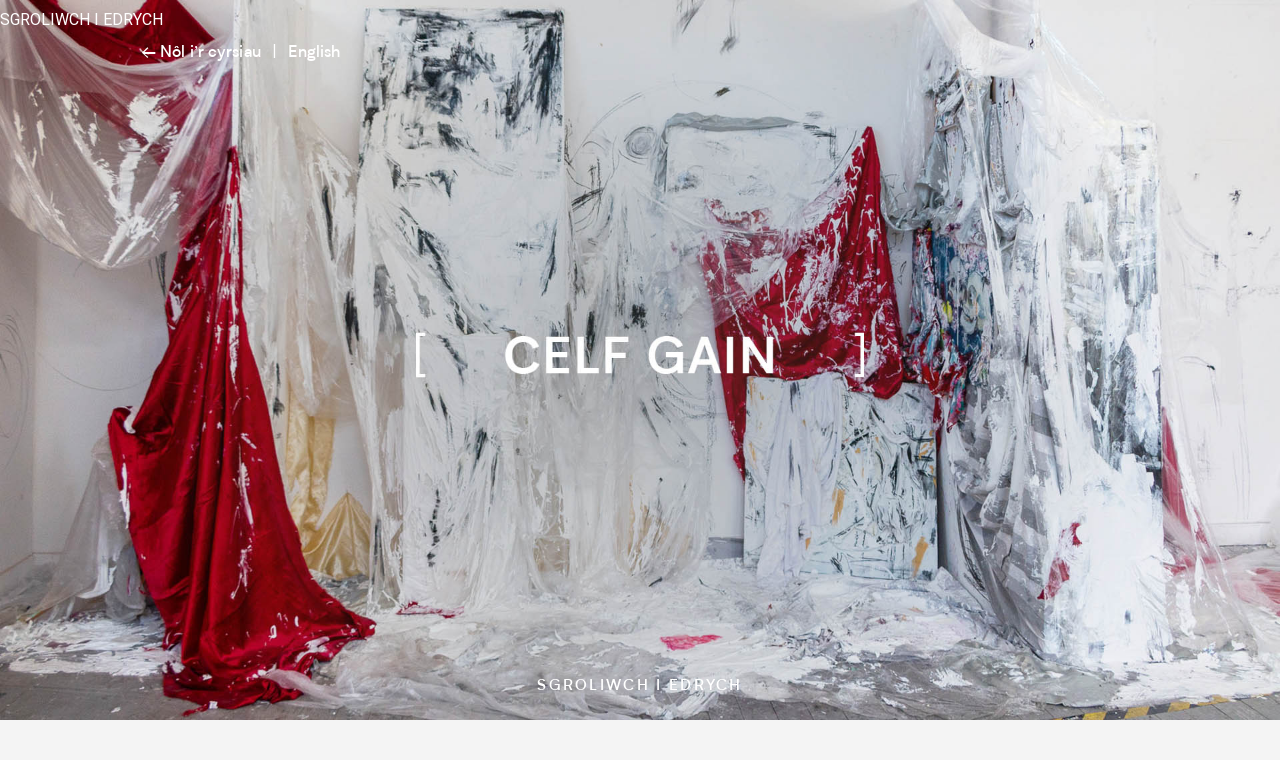

--- FILE ---
content_type: text/html; charset=UTF-8
request_url: https://swanseacollegeofartsummershows2021.org/fine-art-cy/
body_size: 13679
content:
<!DOCTYPE html>
<html lang="en-US">
<head>
	<meta charset="UTF-8">
		<title>Fine Art WELSH &#8211; Swansea College of Art Summer Shows 2021</title>
<meta name='robots' content='max-image-preview:large' />
<link rel="alternate" type="application/rss+xml" title="Swansea College of Art Summer Shows 2021 &raquo; Feed" href="https://swanseacollegeofartsummershows2021.org/feed/" />
<link rel="alternate" type="application/rss+xml" title="Swansea College of Art Summer Shows 2021 &raquo; Comments Feed" href="https://swanseacollegeofartsummershows2021.org/comments/feed/" />
<link rel="alternate" title="oEmbed (JSON)" type="application/json+oembed" href="https://swanseacollegeofartsummershows2021.org/wp-json/oembed/1.0/embed?url=https%3A%2F%2Fswanseacollegeofartsummershows2021.org%2Ffine-art-cy%2F" />
<link rel="alternate" title="oEmbed (XML)" type="text/xml+oembed" href="https://swanseacollegeofartsummershows2021.org/wp-json/oembed/1.0/embed?url=https%3A%2F%2Fswanseacollegeofartsummershows2021.org%2Ffine-art-cy%2F&#038;format=xml" />
		<!-- This site uses the Google Analytics by MonsterInsights plugin v7.17.0 - Using Analytics tracking - https://www.monsterinsights.com/ -->
							<script src="//www.googletagmanager.com/gtag/js?id=UA-172218583-1"  type="text/javascript" data-cfasync="false"></script>
			<script type="text/javascript" data-cfasync="false">
				var mi_version = '7.17.0';
				var mi_track_user = true;
				var mi_no_track_reason = '';
				
								var disableStr = 'ga-disable-UA-172218583-1';

				/* Function to detect opted out users */
				function __gtagTrackerIsOptedOut() {
					return document.cookie.indexOf( disableStr + '=true' ) > - 1;
				}

				/* Disable tracking if the opt-out cookie exists. */
				if ( __gtagTrackerIsOptedOut() ) {
					window[disableStr] = true;
				}

				/* Opt-out function */
				function __gtagTrackerOptout() {
					document.cookie = disableStr + '=true; expires=Thu, 31 Dec 2099 23:59:59 UTC; path=/';
					window[disableStr] = true;
				}

				if ( 'undefined' === typeof gaOptout ) {
					function gaOptout() {
						__gtagTrackerOptout();
					}
				}
								window.dataLayer = window.dataLayer || [];
				if ( mi_track_user ) {
					function __gtagTracker() {dataLayer.push( arguments );}
					__gtagTracker( 'js', new Date() );
					__gtagTracker( 'set', {
						'developer_id.dZGIzZG' : true,
						                    });
					__gtagTracker( 'config', 'UA-172218583-1', {
						forceSSL:true,link_attribution:true,					} );
										window.gtag = __gtagTracker;										(
						function () {
							/* https://developers.google.com/analytics/devguides/collection/analyticsjs/ */
							/* ga and __gaTracker compatibility shim. */
							var noopfn = function () {
								return null;
							};
							var newtracker = function () {
								return new Tracker();
							};
							var Tracker = function () {
								return null;
							};
							var p = Tracker.prototype;
							p.get = noopfn;
							p.set = noopfn;
							p.send = function (){
								var args = Array.prototype.slice.call(arguments);
								args.unshift( 'send' );
								__gaTracker.apply(null, args);
							};
							var __gaTracker = function () {
								var len = arguments.length;
								if ( len === 0 ) {
									return;
								}
								var f = arguments[len - 1];
								if ( typeof f !== 'object' || f === null || typeof f.hitCallback !== 'function' ) {
									if ( 'send' === arguments[0] ) {
										var hitConverted, hitObject = false, action;
										if ( 'event' === arguments[1] ) {
											if ( 'undefined' !== typeof arguments[3] ) {
												hitObject = {
													'eventAction': arguments[3],
													'eventCategory': arguments[2],
													'eventLabel': arguments[4],
													'value': arguments[5] ? arguments[5] : 1,
												}
											}
										}
										if ( typeof arguments[2] === 'object' ) {
											hitObject = arguments[2];
										}
										if ( typeof arguments[5] === 'object' ) {
											Object.assign( hitObject, arguments[5] );
										}
										if ( 'undefined' !== typeof (
											arguments[1].hitType
										) ) {
											hitObject = arguments[1];
										}
										if ( hitObject ) {
											action = 'timing' === arguments[1].hitType ? 'timing_complete' : hitObject.eventAction;
											hitConverted = mapArgs( hitObject );
											__gtagTracker( 'event', action, hitConverted );
										}
									}
									return;
								}

								function mapArgs( args ) {
									var gaKey, hit = {};
									var gaMap = {
										'eventCategory': 'event_category',
										'eventAction': 'event_action',
										'eventLabel': 'event_label',
										'eventValue': 'event_value',
										'nonInteraction': 'non_interaction',
										'timingCategory': 'event_category',
										'timingVar': 'name',
										'timingValue': 'value',
										'timingLabel': 'event_label',
									};
									for ( gaKey in gaMap ) {
										if ( 'undefined' !== typeof args[gaKey] ) {
											hit[gaMap[gaKey]] = args[gaKey];
										}
									}
									return hit;
								}

								try {
									f.hitCallback();
								} catch ( ex ) {
								}
							};
							__gaTracker.create = newtracker;
							__gaTracker.getByName = newtracker;
							__gaTracker.getAll = function () {
								return [];
							};
							__gaTracker.remove = noopfn;
							__gaTracker.loaded = true;
							window['__gaTracker'] = __gaTracker;
						}
					)();
									} else {
										console.log( "" );
					( function () {
							function __gtagTracker() {
								return null;
							}
							window['__gtagTracker'] = __gtagTracker;
							window['gtag'] = __gtagTracker;
					} )();
									}
			</script>
				<!-- / Google Analytics by MonsterInsights -->
		<style id='wp-img-auto-sizes-contain-inline-css' type='text/css'>
img:is([sizes=auto i],[sizes^="auto," i]){contain-intrinsic-size:3000px 1500px}
/*# sourceURL=wp-img-auto-sizes-contain-inline-css */
</style>
<style id='wp-emoji-styles-inline-css' type='text/css'>

	img.wp-smiley, img.emoji {
		display: inline !important;
		border: none !important;
		box-shadow: none !important;
		height: 1em !important;
		width: 1em !important;
		margin: 0 0.07em !important;
		vertical-align: -0.1em !important;
		background: none !important;
		padding: 0 !important;
	}
/*# sourceURL=wp-emoji-styles-inline-css */
</style>
<style id='wp-block-library-inline-css' type='text/css'>
:root{--wp-block-synced-color:#7a00df;--wp-block-synced-color--rgb:122,0,223;--wp-bound-block-color:var(--wp-block-synced-color);--wp-editor-canvas-background:#ddd;--wp-admin-theme-color:#007cba;--wp-admin-theme-color--rgb:0,124,186;--wp-admin-theme-color-darker-10:#006ba1;--wp-admin-theme-color-darker-10--rgb:0,107,160.5;--wp-admin-theme-color-darker-20:#005a87;--wp-admin-theme-color-darker-20--rgb:0,90,135;--wp-admin-border-width-focus:2px}@media (min-resolution:192dpi){:root{--wp-admin-border-width-focus:1.5px}}.wp-element-button{cursor:pointer}:root .has-very-light-gray-background-color{background-color:#eee}:root .has-very-dark-gray-background-color{background-color:#313131}:root .has-very-light-gray-color{color:#eee}:root .has-very-dark-gray-color{color:#313131}:root .has-vivid-green-cyan-to-vivid-cyan-blue-gradient-background{background:linear-gradient(135deg,#00d084,#0693e3)}:root .has-purple-crush-gradient-background{background:linear-gradient(135deg,#34e2e4,#4721fb 50%,#ab1dfe)}:root .has-hazy-dawn-gradient-background{background:linear-gradient(135deg,#faaca8,#dad0ec)}:root .has-subdued-olive-gradient-background{background:linear-gradient(135deg,#fafae1,#67a671)}:root .has-atomic-cream-gradient-background{background:linear-gradient(135deg,#fdd79a,#004a59)}:root .has-nightshade-gradient-background{background:linear-gradient(135deg,#330968,#31cdcf)}:root .has-midnight-gradient-background{background:linear-gradient(135deg,#020381,#2874fc)}:root{--wp--preset--font-size--normal:16px;--wp--preset--font-size--huge:42px}.has-regular-font-size{font-size:1em}.has-larger-font-size{font-size:2.625em}.has-normal-font-size{font-size:var(--wp--preset--font-size--normal)}.has-huge-font-size{font-size:var(--wp--preset--font-size--huge)}.has-text-align-center{text-align:center}.has-text-align-left{text-align:left}.has-text-align-right{text-align:right}.has-fit-text{white-space:nowrap!important}#end-resizable-editor-section{display:none}.aligncenter{clear:both}.items-justified-left{justify-content:flex-start}.items-justified-center{justify-content:center}.items-justified-right{justify-content:flex-end}.items-justified-space-between{justify-content:space-between}.screen-reader-text{border:0;clip-path:inset(50%);height:1px;margin:-1px;overflow:hidden;padding:0;position:absolute;width:1px;word-wrap:normal!important}.screen-reader-text:focus{background-color:#ddd;clip-path:none;color:#444;display:block;font-size:1em;height:auto;left:5px;line-height:normal;padding:15px 23px 14px;text-decoration:none;top:5px;width:auto;z-index:100000}html :where(.has-border-color){border-style:solid}html :where([style*=border-top-color]){border-top-style:solid}html :where([style*=border-right-color]){border-right-style:solid}html :where([style*=border-bottom-color]){border-bottom-style:solid}html :where([style*=border-left-color]){border-left-style:solid}html :where([style*=border-width]){border-style:solid}html :where([style*=border-top-width]){border-top-style:solid}html :where([style*=border-right-width]){border-right-style:solid}html :where([style*=border-bottom-width]){border-bottom-style:solid}html :where([style*=border-left-width]){border-left-style:solid}html :where(img[class*=wp-image-]){height:auto;max-width:100%}:where(figure){margin:0 0 1em}html :where(.is-position-sticky){--wp-admin--admin-bar--position-offset:var(--wp-admin--admin-bar--height,0px)}@media screen and (max-width:600px){html :where(.is-position-sticky){--wp-admin--admin-bar--position-offset:0px}}

/*# sourceURL=wp-block-library-inline-css */
</style><style id='global-styles-inline-css' type='text/css'>
:root{--wp--preset--aspect-ratio--square: 1;--wp--preset--aspect-ratio--4-3: 4/3;--wp--preset--aspect-ratio--3-4: 3/4;--wp--preset--aspect-ratio--3-2: 3/2;--wp--preset--aspect-ratio--2-3: 2/3;--wp--preset--aspect-ratio--16-9: 16/9;--wp--preset--aspect-ratio--9-16: 9/16;--wp--preset--color--black: #000000;--wp--preset--color--cyan-bluish-gray: #abb8c3;--wp--preset--color--white: #ffffff;--wp--preset--color--pale-pink: #f78da7;--wp--preset--color--vivid-red: #cf2e2e;--wp--preset--color--luminous-vivid-orange: #ff6900;--wp--preset--color--luminous-vivid-amber: #fcb900;--wp--preset--color--light-green-cyan: #7bdcb5;--wp--preset--color--vivid-green-cyan: #00d084;--wp--preset--color--pale-cyan-blue: #8ed1fc;--wp--preset--color--vivid-cyan-blue: #0693e3;--wp--preset--color--vivid-purple: #9b51e0;--wp--preset--gradient--vivid-cyan-blue-to-vivid-purple: linear-gradient(135deg,rgb(6,147,227) 0%,rgb(155,81,224) 100%);--wp--preset--gradient--light-green-cyan-to-vivid-green-cyan: linear-gradient(135deg,rgb(122,220,180) 0%,rgb(0,208,130) 100%);--wp--preset--gradient--luminous-vivid-amber-to-luminous-vivid-orange: linear-gradient(135deg,rgb(252,185,0) 0%,rgb(255,105,0) 100%);--wp--preset--gradient--luminous-vivid-orange-to-vivid-red: linear-gradient(135deg,rgb(255,105,0) 0%,rgb(207,46,46) 100%);--wp--preset--gradient--very-light-gray-to-cyan-bluish-gray: linear-gradient(135deg,rgb(238,238,238) 0%,rgb(169,184,195) 100%);--wp--preset--gradient--cool-to-warm-spectrum: linear-gradient(135deg,rgb(74,234,220) 0%,rgb(151,120,209) 20%,rgb(207,42,186) 40%,rgb(238,44,130) 60%,rgb(251,105,98) 80%,rgb(254,248,76) 100%);--wp--preset--gradient--blush-light-purple: linear-gradient(135deg,rgb(255,206,236) 0%,rgb(152,150,240) 100%);--wp--preset--gradient--blush-bordeaux: linear-gradient(135deg,rgb(254,205,165) 0%,rgb(254,45,45) 50%,rgb(107,0,62) 100%);--wp--preset--gradient--luminous-dusk: linear-gradient(135deg,rgb(255,203,112) 0%,rgb(199,81,192) 50%,rgb(65,88,208) 100%);--wp--preset--gradient--pale-ocean: linear-gradient(135deg,rgb(255,245,203) 0%,rgb(182,227,212) 50%,rgb(51,167,181) 100%);--wp--preset--gradient--electric-grass: linear-gradient(135deg,rgb(202,248,128) 0%,rgb(113,206,126) 100%);--wp--preset--gradient--midnight: linear-gradient(135deg,rgb(2,3,129) 0%,rgb(40,116,252) 100%);--wp--preset--font-size--small: 13px;--wp--preset--font-size--medium: 20px;--wp--preset--font-size--large: 36px;--wp--preset--font-size--x-large: 42px;--wp--preset--spacing--20: 0.44rem;--wp--preset--spacing--30: 0.67rem;--wp--preset--spacing--40: 1rem;--wp--preset--spacing--50: 1.5rem;--wp--preset--spacing--60: 2.25rem;--wp--preset--spacing--70: 3.38rem;--wp--preset--spacing--80: 5.06rem;--wp--preset--shadow--natural: 6px 6px 9px rgba(0, 0, 0, 0.2);--wp--preset--shadow--deep: 12px 12px 50px rgba(0, 0, 0, 0.4);--wp--preset--shadow--sharp: 6px 6px 0px rgba(0, 0, 0, 0.2);--wp--preset--shadow--outlined: 6px 6px 0px -3px rgb(255, 255, 255), 6px 6px rgb(0, 0, 0);--wp--preset--shadow--crisp: 6px 6px 0px rgb(0, 0, 0);}:where(.is-layout-flex){gap: 0.5em;}:where(.is-layout-grid){gap: 0.5em;}body .is-layout-flex{display: flex;}.is-layout-flex{flex-wrap: wrap;align-items: center;}.is-layout-flex > :is(*, div){margin: 0;}body .is-layout-grid{display: grid;}.is-layout-grid > :is(*, div){margin: 0;}:where(.wp-block-columns.is-layout-flex){gap: 2em;}:where(.wp-block-columns.is-layout-grid){gap: 2em;}:where(.wp-block-post-template.is-layout-flex){gap: 1.25em;}:where(.wp-block-post-template.is-layout-grid){gap: 1.25em;}.has-black-color{color: var(--wp--preset--color--black) !important;}.has-cyan-bluish-gray-color{color: var(--wp--preset--color--cyan-bluish-gray) !important;}.has-white-color{color: var(--wp--preset--color--white) !important;}.has-pale-pink-color{color: var(--wp--preset--color--pale-pink) !important;}.has-vivid-red-color{color: var(--wp--preset--color--vivid-red) !important;}.has-luminous-vivid-orange-color{color: var(--wp--preset--color--luminous-vivid-orange) !important;}.has-luminous-vivid-amber-color{color: var(--wp--preset--color--luminous-vivid-amber) !important;}.has-light-green-cyan-color{color: var(--wp--preset--color--light-green-cyan) !important;}.has-vivid-green-cyan-color{color: var(--wp--preset--color--vivid-green-cyan) !important;}.has-pale-cyan-blue-color{color: var(--wp--preset--color--pale-cyan-blue) !important;}.has-vivid-cyan-blue-color{color: var(--wp--preset--color--vivid-cyan-blue) !important;}.has-vivid-purple-color{color: var(--wp--preset--color--vivid-purple) !important;}.has-black-background-color{background-color: var(--wp--preset--color--black) !important;}.has-cyan-bluish-gray-background-color{background-color: var(--wp--preset--color--cyan-bluish-gray) !important;}.has-white-background-color{background-color: var(--wp--preset--color--white) !important;}.has-pale-pink-background-color{background-color: var(--wp--preset--color--pale-pink) !important;}.has-vivid-red-background-color{background-color: var(--wp--preset--color--vivid-red) !important;}.has-luminous-vivid-orange-background-color{background-color: var(--wp--preset--color--luminous-vivid-orange) !important;}.has-luminous-vivid-amber-background-color{background-color: var(--wp--preset--color--luminous-vivid-amber) !important;}.has-light-green-cyan-background-color{background-color: var(--wp--preset--color--light-green-cyan) !important;}.has-vivid-green-cyan-background-color{background-color: var(--wp--preset--color--vivid-green-cyan) !important;}.has-pale-cyan-blue-background-color{background-color: var(--wp--preset--color--pale-cyan-blue) !important;}.has-vivid-cyan-blue-background-color{background-color: var(--wp--preset--color--vivid-cyan-blue) !important;}.has-vivid-purple-background-color{background-color: var(--wp--preset--color--vivid-purple) !important;}.has-black-border-color{border-color: var(--wp--preset--color--black) !important;}.has-cyan-bluish-gray-border-color{border-color: var(--wp--preset--color--cyan-bluish-gray) !important;}.has-white-border-color{border-color: var(--wp--preset--color--white) !important;}.has-pale-pink-border-color{border-color: var(--wp--preset--color--pale-pink) !important;}.has-vivid-red-border-color{border-color: var(--wp--preset--color--vivid-red) !important;}.has-luminous-vivid-orange-border-color{border-color: var(--wp--preset--color--luminous-vivid-orange) !important;}.has-luminous-vivid-amber-border-color{border-color: var(--wp--preset--color--luminous-vivid-amber) !important;}.has-light-green-cyan-border-color{border-color: var(--wp--preset--color--light-green-cyan) !important;}.has-vivid-green-cyan-border-color{border-color: var(--wp--preset--color--vivid-green-cyan) !important;}.has-pale-cyan-blue-border-color{border-color: var(--wp--preset--color--pale-cyan-blue) !important;}.has-vivid-cyan-blue-border-color{border-color: var(--wp--preset--color--vivid-cyan-blue) !important;}.has-vivid-purple-border-color{border-color: var(--wp--preset--color--vivid-purple) !important;}.has-vivid-cyan-blue-to-vivid-purple-gradient-background{background: var(--wp--preset--gradient--vivid-cyan-blue-to-vivid-purple) !important;}.has-light-green-cyan-to-vivid-green-cyan-gradient-background{background: var(--wp--preset--gradient--light-green-cyan-to-vivid-green-cyan) !important;}.has-luminous-vivid-amber-to-luminous-vivid-orange-gradient-background{background: var(--wp--preset--gradient--luminous-vivid-amber-to-luminous-vivid-orange) !important;}.has-luminous-vivid-orange-to-vivid-red-gradient-background{background: var(--wp--preset--gradient--luminous-vivid-orange-to-vivid-red) !important;}.has-very-light-gray-to-cyan-bluish-gray-gradient-background{background: var(--wp--preset--gradient--very-light-gray-to-cyan-bluish-gray) !important;}.has-cool-to-warm-spectrum-gradient-background{background: var(--wp--preset--gradient--cool-to-warm-spectrum) !important;}.has-blush-light-purple-gradient-background{background: var(--wp--preset--gradient--blush-light-purple) !important;}.has-blush-bordeaux-gradient-background{background: var(--wp--preset--gradient--blush-bordeaux) !important;}.has-luminous-dusk-gradient-background{background: var(--wp--preset--gradient--luminous-dusk) !important;}.has-pale-ocean-gradient-background{background: var(--wp--preset--gradient--pale-ocean) !important;}.has-electric-grass-gradient-background{background: var(--wp--preset--gradient--electric-grass) !important;}.has-midnight-gradient-background{background: var(--wp--preset--gradient--midnight) !important;}.has-small-font-size{font-size: var(--wp--preset--font-size--small) !important;}.has-medium-font-size{font-size: var(--wp--preset--font-size--medium) !important;}.has-large-font-size{font-size: var(--wp--preset--font-size--large) !important;}.has-x-large-font-size{font-size: var(--wp--preset--font-size--x-large) !important;}
/*# sourceURL=global-styles-inline-css */
</style>

<style id='classic-theme-styles-inline-css' type='text/css'>
/*! This file is auto-generated */
.wp-block-button__link{color:#fff;background-color:#32373c;border-radius:9999px;box-shadow:none;text-decoration:none;padding:calc(.667em + 2px) calc(1.333em + 2px);font-size:1.125em}.wp-block-file__button{background:#32373c;color:#fff;text-decoration:none}
/*# sourceURL=/wp-includes/css/classic-themes.min.css */
</style>
<link rel='stylesheet' id='hello-elementor-css' href='https://swanseacollegeofartsummershows2021.org/wp-content/themes/hello-elementor/style.min.css?ver=2.4.0' type='text/css' media='all' />
<link rel='stylesheet' id='hello-elementor-theme-style-css' href='https://swanseacollegeofartsummershows2021.org/wp-content/themes/hello-elementor/theme.min.css?ver=2.4.0' type='text/css' media='all' />
<link rel='stylesheet' id='jet-elements-css' href='https://swanseacollegeofartsummershows2021.org/wp-content/plugins/jet-elements/assets/css/jet-elements.css?ver=2.5.7' type='text/css' media='all' />
<link rel='stylesheet' id='jet-elements-skin-css' href='https://swanseacollegeofartsummershows2021.org/wp-content/plugins/jet-elements/assets/css/jet-elements-skin.css?ver=2.5.7' type='text/css' media='all' />
<link rel='stylesheet' id='elementor-icons-css' href='https://swanseacollegeofartsummershows2021.org/wp-content/plugins/elementor/assets/lib/eicons/css/elementor-icons.min.css?ver=5.11.0' type='text/css' media='all' />
<link rel='stylesheet' id='elementor-animations-css' href='https://swanseacollegeofartsummershows2021.org/wp-content/plugins/elementor/assets/lib/animations/animations.min.css?ver=3.2.3' type='text/css' media='all' />
<link rel='stylesheet' id='elementor-frontend-css' href='https://swanseacollegeofartsummershows2021.org/wp-content/plugins/elementor/assets/css/frontend.min.css?ver=3.2.3' type='text/css' media='all' />
<style id='elementor-frontend-inline-css' type='text/css'>
@font-face{font-family:eicons;src:url(https://swanseacollegeofartsummershows2021.org/wp-content/plugins/elementor/assets/lib/eicons/fonts/eicons.eot?5.10.0);src:url(https://swanseacollegeofartsummershows2021.org/wp-content/plugins/elementor/assets/lib/eicons/fonts/eicons.eot?5.10.0#iefix) format("embedded-opentype"),url(https://swanseacollegeofartsummershows2021.org/wp-content/plugins/elementor/assets/lib/eicons/fonts/eicons.woff2?5.10.0) format("woff2"),url(https://swanseacollegeofartsummershows2021.org/wp-content/plugins/elementor/assets/lib/eicons/fonts/eicons.woff?5.10.0) format("woff"),url(https://swanseacollegeofartsummershows2021.org/wp-content/plugins/elementor/assets/lib/eicons/fonts/eicons.ttf?5.10.0) format("truetype"),url(https://swanseacollegeofartsummershows2021.org/wp-content/plugins/elementor/assets/lib/eicons/fonts/eicons.svg?5.10.0#eicon) format("svg");font-weight:400;font-style:normal}
/*# sourceURL=elementor-frontend-inline-css */
</style>
<link rel='stylesheet' id='elementor-post-8-css' href='https://swanseacollegeofartsummershows2021.org/wp-content/uploads/elementor/css/post-8.css?ver=1651404778' type='text/css' media='all' />
<link rel='stylesheet' id='powerpack-frontend-css' href='https://swanseacollegeofartsummershows2021.org/wp-content/plugins/powerpack-lite-for-elementor/assets/css/frontend.css?ver=2.3.6' type='text/css' media='all' />
<link rel='stylesheet' id='elementor-pro-css' href='https://swanseacollegeofartsummershows2021.org/wp-content/plugins/elementor-pro/assets/css/frontend.min.css?ver=3.3.0' type='text/css' media='all' />
<link rel='stylesheet' id='premium-pro-css' href='https://swanseacollegeofartsummershows2021.org/wp-content/plugins/premium-addons-pro/assets/frontend/min-css/premium-addons.min.css?ver=2.3.7' type='text/css' media='all' />
<link rel='stylesheet' id='elementor-global-css' href='https://swanseacollegeofartsummershows2021.org/wp-content/uploads/elementor/css/global.css?ver=1651404787' type='text/css' media='all' />
<link rel='stylesheet' id='elementor-post-5941-css' href='https://swanseacollegeofartsummershows2021.org/wp-content/uploads/elementor/css/post-5941.css?ver=1651931821' type='text/css' media='all' />
<link rel='stylesheet' id='google-fonts-1-css' href='https://fonts.googleapis.com/css?family=Roboto+Slab%3A100%2C100italic%2C200%2C200italic%2C300%2C300italic%2C400%2C400italic%2C500%2C500italic%2C600%2C600italic%2C700%2C700italic%2C800%2C800italic%2C900%2C900italic%7CRoboto%3A100%2C100italic%2C200%2C200italic%2C300%2C300italic%2C400%2C400italic%2C500%2C500italic%2C600%2C600italic%2C700%2C700italic%2C800%2C800italic%2C900%2C900italic&#038;display=auto&#038;ver=6.9' type='text/css' media='all' />
<link rel='stylesheet' id='elementor-icons-shared-0-css' href='https://swanseacollegeofartsummershows2021.org/wp-content/plugins/elementor/assets/lib/font-awesome/css/fontawesome.min.css?ver=5.15.1' type='text/css' media='all' />
<link rel='stylesheet' id='elementor-icons-fa-solid-css' href='https://swanseacollegeofartsummershows2021.org/wp-content/plugins/elementor/assets/lib/font-awesome/css/solid.min.css?ver=5.15.1' type='text/css' media='all' />
<script type="text/javascript" id="monsterinsights-frontend-script-js-extra">
/* <![CDATA[ */
var monsterinsights_frontend = {"js_events_tracking":"true","download_extensions":"doc,pdf,ppt,zip,xls,docx,pptx,xlsx","inbound_paths":"[{\"path\":\"\\/go\\/\",\"label\":\"affiliate\"},{\"path\":\"\\/recommend\\/\",\"label\":\"affiliate\"}]","home_url":"https://swanseacollegeofartsummershows2021.org","hash_tracking":"false","ua":"UA-172218583-1"};
//# sourceURL=monsterinsights-frontend-script-js-extra
/* ]]> */
</script>
<script type="text/javascript" src="https://swanseacollegeofartsummershows2021.org/wp-content/plugins/google-analytics-for-wordpress/assets/js/frontend-gtag.min.js?ver=7.17.0" id="monsterinsights-frontend-script-js"></script>
<link rel="https://api.w.org/" href="https://swanseacollegeofartsummershows2021.org/wp-json/" /><link rel="alternate" title="JSON" type="application/json" href="https://swanseacollegeofartsummershows2021.org/wp-json/wp/v2/pages/5941" /><link rel="EditURI" type="application/rsd+xml" title="RSD" href="https://swanseacollegeofartsummershows2021.org/xmlrpc.php?rsd" />
<meta name="generator" content="WordPress 6.9" />
<link rel="canonical" href="https://swanseacollegeofartsummershows2021.org/fine-art-cy/" />
<link rel='shortlink' href='https://swanseacollegeofartsummershows2021.org/?p=5941' />
	<meta name="viewport" content="width=device-width, initial-scale=1.0, viewport-fit=cover" /></head>
<body class="wp-singular page-template page-template-elementor_canvas page page-id-5941 wp-custom-logo wp-theme-hello-elementor elementor-default elementor-template-canvas elementor-kit-8 elementor-page elementor-page-5941">
			<div data-elementor-type="wp-page" data-elementor-id="5941" class="elementor elementor-5941" data-elementor-settings="[]">
							<div class="elementor-section-wrap">
							<section class="premium-parallax-section-hide elementor-section elementor-top-section elementor-element elementor-element-469ff4d7 elementor-section-height-min-height elementor-section-content-middle elementor-section-full_width premium-parallax-yes elementor-section-height-default elementor-section-items-middle" data-pa-parallax="{&quot;type&quot;:&quot;scroll&quot;,&quot;speed&quot;:0.9,&quot;android&quot;:1,&quot;ios&quot;:1,&quot;size&quot;:&quot;cover&quot;,&quot;position&quot;:&quot;center center&quot;,&quot;positiont&quot;:&quot;&quot;,&quot;positionm&quot;:&quot;&quot;,&quot;repeat&quot;:&quot;&quot;}" data-id="469ff4d7" data-element_type="section" data-settings="{&quot;background_background&quot;:&quot;classic&quot;}">
							<div class="elementor-background-overlay"></div>
							<div class="elementor-container elementor-column-gap-no">
					<div class="elementor-column elementor-col-100 elementor-top-column elementor-element elementor-element-1584bd6" data-id="1584bd6" data-element_type="column">
			<div class="elementor-widget-wrap elementor-element-populated">
								<div class="elementor-element elementor-element-9eaf923 elementor-fixed elementor-widget elementor-widget-text-editor" data-id="9eaf923" data-element_type="widget" data-settings="{&quot;_position&quot;:&quot;fixed&quot;}" data-widget_type="text-editor.default">
				<div class="elementor-widget-container">
								<p><span style="color: #ffffff;"><a style="color: #ffffff;" href="https://swanseacollegeofartsummershows2021.org/cy/">← <span class="normaltextrun">Nôl</span><span class="apple-converted-space"> </span><span class="normaltextrun">i’r</span><span class="apple-converted-space"> </span><span class="normaltextrun">cyrsiau</span><span class="eop">  </span></a> |   <a style="color: #ffffff;" href="https://swanseacollegeofartsummershows2021.org/fine-art/">English</a></span></p>						</div>
				</div>
				<div class="elementor-element elementor-element-cf7f5d8 elementor-hidden-desktop elementor-hidden-tablet elementor-widget elementor-widget-heading" data-id="cf7f5d8" data-element_type="widget" data-widget_type="heading.default">
				<div class="elementor-widget-container">
			<h1 class="elementor-heading-title elementor-size-default">CELF GAIN</h1>		</div>
				</div>
				<div class="elementor-element elementor-element-e999590 elementor-widget elementor-widget-text-editor" data-id="e999590" data-element_type="widget" data-widget_type="text-editor.default">
				<div class="elementor-widget-container">
								<p><span class="normaltextrun">SGROLIWCH</span><span class="apple-converted-space"> </span><span class="normaltextrun">I</span><span class="apple-converted-space"> </span><span class="normaltextrun">EDRYCH</span></p>						</div>
				</div>
				<div class="elementor-element elementor-element-c966e1b elementor-hidden-phone elementor-widget elementor-widget-text-editor" data-id="c966e1b" data-element_type="widget" data-widget_type="text-editor.default">
				<div class="elementor-widget-container">
								<div><p class="paragraph"><span class="normaltextrun">SGROLIWCH</span><span class="apple-converted-space"> </span><span class="normaltextrun">I</span><span class="apple-converted-space"> </span><span class="normaltextrun">EDRYCH</span></p></div>						</div>
				</div>
					</div>
		</div>
							</div>
		</section>
				<section class="elementor-section elementor-top-section elementor-element elementor-element-54123309 elementor-section-boxed elementor-section-height-default elementor-section-height-default" data-id="54123309" data-element_type="section" data-settings="{&quot;background_background&quot;:&quot;classic&quot;}">
						<div class="elementor-container elementor-column-gap-default">
					<div class="elementor-column elementor-col-100 elementor-top-column elementor-element elementor-element-474e3bcd" data-id="474e3bcd" data-element_type="column">
			<div class="elementor-widget-wrap elementor-element-populated">
								<div class="elementor-element elementor-element-f3150c9 animated-slow elementor-invisible elementor-widget elementor-widget-heading" data-id="f3150c9" data-element_type="widget" data-settings="{&quot;_animation&quot;:&quot;fadeIn&quot;}" data-widget_type="heading.default">
				<div class="elementor-widget-container">
			<h2 class="elementor-heading-title elementor-size-default">'CELF GAIN'</h2>		</div>
				</div>
				<div class="elementor-element elementor-element-da4c852 animated-slow elementor-invisible elementor-widget elementor-widget-text-editor" data-id="da4c852" data-element_type="widget" data-settings="{&quot;_animation&quot;:&quot;fadeIn&quot;}" data-widget_type="text-editor.default">
				<div class="elementor-widget-container">
								<p><span data-contrast="none">Mae Celfyddyd Gain: </span><i><span data-contrast="none">Stiwdio, Safle a Chyd-destun yn </span></i><span data-contrast="none">gwrs celf israddedig i’r 21ain Ganrif lle caiff ein myfyrwyr brofiad o weithio gydag ystod o ddeunyddiau, cyfryngau a dulliau athronyddol. Mae ein cwrs yn adlewyrchu&#8217;r amrywiaeth a&#8217;r trafodaethau yn y byd celf weledol  ehangach felly daw&#8217;r myfyrwyr i sylweddoli eu bod yn rhan o gymuned fyd-eang o ymarferwyr celf. Nid yw&#8217;n wir o reidrwydd y bydd pob myfyriwr yn dymuno mynd yn artistiaid amser llawn ar ôl gorffen y cwrs ond gyda&#8217;r wybodaeth a ddysgant, mae ganddynt yr adnoddau i archwilio ystod eang o lwybrau gyrfa sy’n seiliedig ar gelf. Rydym ni’r staff yn artistiaid cydnabyddedig sy&#8217;n ymarfer yn rhyngwladol, gan ddod â&#8217;r byd proffesiynol yn nes at brofiad addysgol y myfyriwr.</span><span data-contrast="none"> </span><span data-ccp-props="{&quot;134233117&quot;:true,&quot;134233118&quot;:true}"> </span></p><p><span data-contrast="none">Mae Covid19 wedi creu heriau ac rydym ni fel cwrs wedi parhau i weithio&#8217;n ddiogel yn ein stiwdios, gan baratoi&#8217;r stiwdios o&#8217;r diwedd ar gyfer arddangosfa hollol ffisegol wedi&#8217;i churadu. Yn ogystal â&#8217;u sioe raddio caiff ein myfyrwyr fanteisio gyda’i gilydd ar weithdai haf a gynhelir gan Axisweb cyn bo hir a byddwn yn cyflwyno am yr ail flwyddyn yn olynol ar Raglen Cymrodoriaeth Step Change y Gronfa Les Artistiaid.</span><span data-contrast="none"> </span><span data-ccp-props="{&quot;134233117&quot;:true,&quot;134233118&quot;:true}"> </span></p>						</div>
				</div>
				<div class="elementor-element elementor-element-09bb457 elementor-widget elementor-widget-jet-video" data-id="09bb457" data-element_type="widget" data-widget_type="jet-video.default">
				<div class="elementor-widget-container">
			<div class="elementor-jet-video jet-elements">
<div class="jet-video jet-video--fa5-compat jet-video-aspect-ratio jet-video-aspect-ratio--16-9" data-settings="{&quot;lightbox&quot;:false,&quot;autoplay&quot;:false}"><iframe class="jet-video-iframe" allowfullscreen title="youtube Video Player" data-lazy-load="https://www.youtube.com/embed/CN7YsgnHzXo?feature=oembed&amp;start&amp;end&amp;wmode=opaque&amp;autoplay=0&amp;loop=0&amp;controls=1&amp;mute=0&amp;rel=0&amp;modestbranding=0" allow="autoplay;encrypted-media"></iframe>
<div class="jet-video__overlay jet-video__overlay--custom-bg" style="background-image: url(https://i.ytimg.com/vi/CN7YsgnHzXo/maxresdefault.jpg);">
<div class="jet-video__play-button" role="button"><span class="jet-elements-icon jet-video__play-button-icon"><i aria-hidden="true" class="fas fa-play"></i></span>	<span class="elementor-screen-only">Play Video</span>
</div>
</div>
</div>
</div>		</div>
				</div>
					</div>
		</div>
							</div>
		</section>
				<section class="elementor-section elementor-top-section elementor-element elementor-element-3f4b40b4 elementor-section-boxed elementor-section-height-default elementor-section-height-default" data-id="3f4b40b4" data-element_type="section" data-settings="{&quot;background_background&quot;:&quot;classic&quot;}">
						<div class="elementor-container elementor-column-gap-default">
					<div class="elementor-column elementor-col-100 elementor-top-column elementor-element elementor-element-61f78438" data-id="61f78438" data-element_type="column">
			<div class="elementor-widget-wrap elementor-element-populated">
								<div class="elementor-element elementor-element-6a01521b animated-slow elementor-invisible elementor-widget elementor-widget-jet-portfolio" data-id="6a01521b" data-element_type="widget" data-settings="{&quot;_animation&quot;:&quot;zoomIn&quot;}" data-widget_type="jet-portfolio.default">
				<div class="elementor-widget-container">
			<div class="elementor-jet-portfolio jet-elements">
<div class="jet-portfolio layout-type-grid preset-type-2 layout-desktop-column-3  layout-mobile-column-2" data-settings="{&quot;layoutType&quot;:&quot;grid&quot;,&quot;columns&quot;:&quot;3&quot;,&quot;columnsTablet&quot;:&quot;&quot;,&quot;columnsMobile&quot;:&quot;2&quot;,&quot;perPage&quot;:6}"><div class="jet-portfolio__list"><article class="jet-portfolio__item visible-status" data-slug="{&quot;0&quot;:&quot;all&quot;}">
	<div class="jet-portfolio__inner">
		<a class="jet-portfolio__link " href="https://swanseacollegeofartsummershows2021.org/africa-olle/">
			<div class="jet-portfolio__image">
				<img decoding="async" class="jet-portfolio__image-instance" src="https://swanseacollegeofartsummershows2021.org/wp-content/uploads/2021/06/IMG_2780.jpg" width="2000" height="1333"  alt="IMG_2780" loading="lazy">				<div class="jet-portfolio__image-loader"><span></span></div>
				<div class="jet-portfolio__cover"></div>
			</div>
		</a>
		<div class="jet-portfolio__content">
			<div class="jet-portfolio__content-inner"><a class="elementor-button elementor-size-md jet-portfolio__button" href="https://swanseacollegeofartsummershows2021.org/africa-olle/"><span class="jet-portfolio__button-text">Àfrica Ollé</span></a></div>
		</div>
	</div>
</article><article class="jet-portfolio__item visible-status" data-slug="{&quot;0&quot;:&quot;all&quot;}">
	<div class="jet-portfolio__inner">
		<a class="jet-portfolio__link " href="https://swanseacollegeofartsummershows2021.org/ariel-tunay-jr/">
			<div class="jet-portfolio__image">
				<img decoding="async" class="jet-portfolio__image-instance" src="https://swanseacollegeofartsummershows2021.org/wp-content/uploads/2021/06/Letters-on-the-Wall-cropped.jpg" width="1927" height="2000"  alt="Letters on the Wall - cropped" loading="lazy">				<div class="jet-portfolio__image-loader"><span></span></div>
				<div class="jet-portfolio__cover"></div>
			</div>
		</a>
		<div class="jet-portfolio__content">
			<div class="jet-portfolio__content-inner"><a class="elementor-button elementor-size-md jet-portfolio__button" href="https://swanseacollegeofartsummershows2021.org/ariel-tunay-jr/"><span class="jet-portfolio__button-text">Ariel Tunay Jr</span></a></div>
		</div>
	</div>
</article><article class="jet-portfolio__item visible-status" data-slug="{&quot;0&quot;:&quot;all&quot;}">
	<div class="jet-portfolio__inner">
		<a class="jet-portfolio__link " href="https://swanseacollegeofartsummershows2021.org/belinda-golding/">
			<div class="jet-portfolio__image">
				<img decoding="async" class="jet-portfolio__image-instance" src="https://swanseacollegeofartsummershows2021.org/wp-content/uploads/2021/06/IMG_2865.jpg" width="2000" height="1333"  alt="IMG_2865" loading="lazy">				<div class="jet-portfolio__image-loader"><span></span></div>
				<div class="jet-portfolio__cover"></div>
			</div>
		</a>
		<div class="jet-portfolio__content">
			<div class="jet-portfolio__content-inner"><a class="elementor-button elementor-size-md jet-portfolio__button" href="https://swanseacollegeofartsummershows2021.org/belinda-golding/"><span class="jet-portfolio__button-text">Belinda Golding</span></a></div>
		</div>
	</div>
</article><article class="jet-portfolio__item visible-status" data-slug="{&quot;0&quot;:&quot;all&quot;}">
	<div class="jet-portfolio__inner">
		<a class="jet-portfolio__link " href="https://swanseacollegeofartsummershows2021.org/ellie-day/">
			<div class="jet-portfolio__image">
				<img decoding="async" class="jet-portfolio__image-instance" src="https://swanseacollegeofartsummershows2021.org/wp-content/uploads/2021/06/Ellie_Day_When_I_Go_Crazy.jpg" width="2000" height="1967"  alt="Ellie_Day_When_I_Go_Crazy" loading="lazy">				<div class="jet-portfolio__image-loader"><span></span></div>
				<div class="jet-portfolio__cover"></div>
			</div>
		</a>
		<div class="jet-portfolio__content">
			<div class="jet-portfolio__content-inner"><a class="elementor-button elementor-size-md jet-portfolio__button" href="https://swanseacollegeofartsummershows2021.org/ellie-day/"><span class="jet-portfolio__button-text">Ellie Day</span></a></div>
		</div>
	</div>
</article><article class="jet-portfolio__item visible-status" data-slug="{&quot;0&quot;:&quot;all&quot;}">
	<div class="jet-portfolio__inner">
		<a class="jet-portfolio__link " href="https://swanseacollegeofartsummershows2021.org/emily-eeles/">
			<div class="jet-portfolio__image">
				<img decoding="async" class="jet-portfolio__image-instance" src="https://swanseacollegeofartsummershows2021.org/wp-content/uploads/2021/06/Female-Creature-Study-2-Emily-Eeles.jpg" width="934" height="1280"  alt="Female Creature Study 2 - Emily Eeles" loading="lazy">				<div class="jet-portfolio__image-loader"><span></span></div>
				<div class="jet-portfolio__cover"></div>
			</div>
		</a>
		<div class="jet-portfolio__content">
			<div class="jet-portfolio__content-inner"><a class="elementor-button elementor-size-md jet-portfolio__button" href="https://swanseacollegeofartsummershows2021.org/emily-eeles/"><span class="jet-portfolio__button-text">Emily Eeles</span></a></div>
		</div>
	</div>
</article><article class="jet-portfolio__item visible-status" data-slug="{&quot;0&quot;:&quot;all&quot;}">
	<div class="jet-portfolio__inner">
		<a class="jet-portfolio__link " href="https://swanseacollegeofartsummershows2021.org/isabella-horrillo-bula/">
			<div class="jet-portfolio__image">
				<img decoding="async" class="jet-portfolio__image-instance" src="https://swanseacollegeofartsummershows2021.org/wp-content/uploads/2021/06/IMG_2828.jpg" width="2000" height="1333"  alt="IMG_2828" loading="lazy">				<div class="jet-portfolio__image-loader"><span></span></div>
				<div class="jet-portfolio__cover"></div>
			</div>
		</a>
		<div class="jet-portfolio__content">
			<div class="jet-portfolio__content-inner"><a class="elementor-button elementor-size-md jet-portfolio__button" href="https://swanseacollegeofartsummershows2021.org/isabella-horrillo-bula/"><span class="jet-portfolio__button-text">Isabella Horrillo Bula</span></a></div>
		</div>
	</div>
</article><article class="jet-portfolio__item visible-status" data-slug="{&quot;0&quot;:&quot;all&quot;}">
	<div class="jet-portfolio__inner">
		<a class="jet-portfolio__link " href="https://swanseacollegeofartsummershows2021.org/lottie-rowlands/">
			<div class="jet-portfolio__image">
				<img decoding="async" class="jet-portfolio__image-instance" src="https://swanseacollegeofartsummershows2021.org/wp-content/uploads/2021/06/TV-Dinner.jpg" width="2000" height="1557"  alt="TV Dinner" loading="lazy">				<div class="jet-portfolio__image-loader"><span></span></div>
				<div class="jet-portfolio__cover"></div>
			</div>
		</a>
		<div class="jet-portfolio__content">
			<div class="jet-portfolio__content-inner"><a class="elementor-button elementor-size-md jet-portfolio__button" href="https://swanseacollegeofartsummershows2021.org/lottie-rowlands/"><span class="jet-portfolio__button-text">Lottie Rowlands</span></a></div>
		</div>
	</div>
</article><article class="jet-portfolio__item visible-status" data-slug="{&quot;0&quot;:&quot;all&quot;}">
	<div class="jet-portfolio__inner">
		<a class="jet-portfolio__link " href="https://swanseacollegeofartsummershows2021.org/lucy-woodrow/">
			<div class="jet-portfolio__image">
				<img decoding="async" class="jet-portfolio__image-instance" src="https://swanseacollegeofartsummershows2021.org/wp-content/uploads/2021/06/Lucy-Woodrow-Occupancy-Series-1.jpg" width="1500" height="2000"  alt="Lucy Woodrow - Occupancy Series (1)" loading="lazy">				<div class="jet-portfolio__image-loader"><span></span></div>
				<div class="jet-portfolio__cover"></div>
			</div>
		</a>
		<div class="jet-portfolio__content">
			<div class="jet-portfolio__content-inner"><a class="elementor-button elementor-size-md jet-portfolio__button" href="https://swanseacollegeofartsummershows2021.org/lucy-woodrow/"><span class="jet-portfolio__button-text">Lucy Woodrow</span></a></div>
		</div>
	</div>
</article><article class="jet-portfolio__item visible-status" data-slug="{&quot;0&quot;:&quot;all&quot;}">
	<div class="jet-portfolio__inner">
		<a class="jet-portfolio__link " href="https://swanseacollegeofartsummershows2021.org/megan-rogers/">
			<div class="jet-portfolio__image">
				<img decoding="async" class="jet-portfolio__image-instance" src="https://swanseacollegeofartsummershows2021.org/wp-content/uploads/2021/06/Green-White-Blue-Megan-Rogers.jpg" width="1500" height="2000"  alt="&#039;Green, White, Blue - Megan Rogers" loading="lazy">				<div class="jet-portfolio__image-loader"><span></span></div>
				<div class="jet-portfolio__cover"></div>
			</div>
		</a>
		<div class="jet-portfolio__content">
			<div class="jet-portfolio__content-inner"><a class="elementor-button elementor-size-md jet-portfolio__button" href="https://swanseacollegeofartsummershows2021.org/megan-rogers/"><span class="jet-portfolio__button-text">Megan Rogers</span></a></div>
		</div>
	</div>
</article><article class="jet-portfolio__item visible-status" data-slug="{&quot;0&quot;:&quot;all&quot;}">
	<div class="jet-portfolio__inner">
		<a class="jet-portfolio__link " href="https://swanseacollegeofartsummershows2021.org/owain-sparnon/">
			<div class="jet-portfolio__image">
				<img decoding="async" class="jet-portfolio__image-instance" src="https://swanseacollegeofartsummershows2021.org/wp-content/uploads/2021/06/Ymblethiad-Intertwined.jpg" width="1911" height="1962"  alt="Ymblethiad - Intertwined" loading="lazy">				<div class="jet-portfolio__image-loader"><span></span></div>
				<div class="jet-portfolio__cover"></div>
			</div>
		</a>
		<div class="jet-portfolio__content">
			<div class="jet-portfolio__content-inner"><a class="elementor-button elementor-size-md jet-portfolio__button" href="https://swanseacollegeofartsummershows2021.org/owain-sparnon/"><span class="jet-portfolio__button-text">Owain Sparnon</span></a></div>
		</div>
	</div>
</article><article class="jet-portfolio__item visible-status" data-slug="{&quot;0&quot;:&quot;all&quot;}">
	<div class="jet-portfolio__inner">
		<a class="jet-portfolio__link " href="https://swanseacollegeofartsummershows2021.org/phoebe-taylor/">
			<div class="jet-portfolio__image">
				<img decoding="async" class="jet-portfolio__image-instance" src="https://swanseacollegeofartsummershows2021.org/wp-content/uploads/2021/06/IMG_2871.jpg" width="2000" height="1587"  alt="IMG_2871" loading="lazy">				<div class="jet-portfolio__image-loader"><span></span></div>
				<div class="jet-portfolio__cover"></div>
			</div>
		</a>
		<div class="jet-portfolio__content">
			<div class="jet-portfolio__content-inner"><a class="elementor-button elementor-size-md jet-portfolio__button" href="https://swanseacollegeofartsummershows2021.org/phoebe-taylor/"><span class="jet-portfolio__button-text">Phoebe Taylor</span></a></div>
		</div>
	</div>
</article><article class="jet-portfolio__item visible-status" data-slug="{&quot;0&quot;:&quot;all&quot;}">
	<div class="jet-portfolio__inner">
		<a class="jet-portfolio__link " href="https://swanseacollegeofartsummershows2021.org/rachel-norman/">
			<div class="jet-portfolio__image">
				<img decoding="async" class="jet-portfolio__image-instance" src="https://swanseacollegeofartsummershows2021.org/wp-content/uploads/2021/06/Sketchbook-1.jpg" width="463" height="755"  alt="Sketchbook (1)" loading="lazy">				<div class="jet-portfolio__image-loader"><span></span></div>
				<div class="jet-portfolio__cover"></div>
			</div>
		</a>
		<div class="jet-portfolio__content">
			<div class="jet-portfolio__content-inner"><a class="elementor-button elementor-size-md jet-portfolio__button" href="https://swanseacollegeofartsummershows2021.org/rachel-norman/"><span class="jet-portfolio__button-text">Rachel Norman</span></a></div>
		</div>
	</div>
</article><article class="jet-portfolio__item visible-status" data-slug="{&quot;0&quot;:&quot;all&quot;}">
	<div class="jet-portfolio__inner">
		<a class="jet-portfolio__link " href="https://swanseacollegeofartsummershows2021.org/sarah-matthews/">
			<div class="jet-portfolio__image">
				<img decoding="async" class="jet-portfolio__image-instance" src="https://swanseacollegeofartsummershows2021.org/wp-content/uploads/2021/06/Lensball-reflections-13.jpg" width="1125" height="2000"  alt="Lensball reflections # 13" loading="lazy">				<div class="jet-portfolio__image-loader"><span></span></div>
				<div class="jet-portfolio__cover"></div>
			</div>
		</a>
		<div class="jet-portfolio__content">
			<div class="jet-portfolio__content-inner"><a class="elementor-button elementor-size-md jet-portfolio__button" href="https://swanseacollegeofartsummershows2021.org/sarah-matthews/"><span class="jet-portfolio__button-text">Sarah Matthews</span></a></div>
		</div>
	</div>
</article><article class="jet-portfolio__item visible-status" data-slug="{&quot;0&quot;:&quot;all&quot;}">
	<div class="jet-portfolio__inner">
		<a class="jet-portfolio__link " href="https://swanseacollegeofartsummershows2021.org/zoe-mills/">
			<div class="jet-portfolio__image">
				<img decoding="async" class="jet-portfolio__image-instance" src="https://swanseacollegeofartsummershows2021.org/wp-content/uploads/2021/06/IMG_2820.jpg" width="2000" height="1319"  alt="IMG_2820" loading="lazy">				<div class="jet-portfolio__image-loader"><span></span></div>
				<div class="jet-portfolio__cover"></div>
			</div>
		</a>
		<div class="jet-portfolio__content">
			<div class="jet-portfolio__content-inner"><a class="elementor-button elementor-size-md jet-portfolio__button" href="https://swanseacollegeofartsummershows2021.org/zoe-mills/"><span class="jet-portfolio__button-text">Zoë Mills</span></a></div>
		</div>
	</div>
</article></div></div>
</div>		</div>
				</div>
					</div>
		</div>
							</div>
		</section>
				<section class="elementor-section elementor-top-section elementor-element elementor-element-4d5a7d25 elementor-section-boxed elementor-section-height-default elementor-section-height-default" data-id="4d5a7d25" data-element_type="section" data-settings="{&quot;background_background&quot;:&quot;classic&quot;}">
						<div class="elementor-container elementor-column-gap-default">
					<div class="elementor-column elementor-col-50 elementor-top-column elementor-element elementor-element-7441024a" data-id="7441024a" data-element_type="column">
			<div class="elementor-widget-wrap elementor-element-populated">
								<div class="elementor-element elementor-element-124f8c2a elementor-widget elementor-widget-image" data-id="124f8c2a" data-element_type="widget" data-widget_type="image.default">
				<div class="elementor-widget-container">
																<a href="https://www.uwtsd.ac.uk/cy/cyfadran-celf-a-dylunio/%20">
							<img decoding="async" width="300" height="60" src="https://swanseacollegeofartsummershows2021.org/wp-content/uploads/2021/06/logo-black-300x60.png" class="attachment-medium size-medium" alt="" srcset="https://swanseacollegeofartsummershows2021.org/wp-content/uploads/2021/06/logo-black-300x60.png 300w, https://swanseacollegeofartsummershows2021.org/wp-content/uploads/2021/06/logo-black-1024x203.png 1024w, https://swanseacollegeofartsummershows2021.org/wp-content/uploads/2021/06/logo-black-768x152.png 768w, https://swanseacollegeofartsummershows2021.org/wp-content/uploads/2021/06/logo-black.png 1114w" sizes="(max-width: 300px) 100vw, 300px" />								</a>
															</div>
				</div>
					</div>
		</div>
				<div class="elementor-column elementor-col-50 elementor-top-column elementor-element elementor-element-b65343b" data-id="b65343b" data-element_type="column">
			<div class="elementor-widget-wrap elementor-element-populated">
								<div class="elementor-element elementor-element-5782836b elementor-widget elementor-widget-text-editor" data-id="5782836b" data-element_type="widget" data-widget_type="text-editor.default">
				<div class="elementor-widget-container">
								<div><p class="paragraph"><span style="color: #000080;"><a style="color: #000080;" href="https://www.uwtsd.ac.uk/cy/cyfadran-celf-a-dylunio/"><span class="normaltextrun">Gwefan</span><span class="apple-converted-space"> </span><span class="normaltextrun">y</span><span class="apple-converted-space"> </span><span class="normaltextrun">Cwrs</span><span class="eop"> </span> →</a></span></p></div><div><p class="paragraph"><span style="color: #000080;"><a style="color: #000080;" href="https://swanseacollegeofartsummershows2021.org/design-crafts-cy/"><span class="normaltextrun">Gweld</span><span class="apple-converted-space"> </span><span class="normaltextrun">y</span><span class="apple-converted-space"> </span><span class="normaltextrun">Cwrs</span><span class="apple-converted-space"> </span><span class="normaltextrun">Nesaf</span><span class="eop"> </span>→</a></span></p></div>						</div>
				</div>
					</div>
		</div>
							</div>
		</section>
						</div>
					</div>
		<script type="speculationrules">
{"prefetch":[{"source":"document","where":{"and":[{"href_matches":"/*"},{"not":{"href_matches":["/wp-*.php","/wp-admin/*","/wp-content/uploads/*","/wp-content/*","/wp-content/plugins/*","/wp-content/themes/hello-elementor/*","/*\\?(.+)"]}},{"not":{"selector_matches":"a[rel~=\"nofollow\"]"}},{"not":{"selector_matches":".no-prefetch, .no-prefetch a"}}]},"eagerness":"conservative"}]}
</script>
<script type="text/javascript" src="https://swanseacollegeofartsummershows2021.org/wp-includes/js/imagesloaded.min.js?ver=5.0.0" id="imagesloaded-js"></script>
<script type="text/javascript" id="jquery-core-js-extra">
/* <![CDATA[ */
var pp = {"ajax_url":"https://swanseacollegeofartsummershows2021.org/wp-admin/admin-ajax.php"};
//# sourceURL=jquery-core-js-extra
/* ]]> */
</script>
<script type="text/javascript" src="https://swanseacollegeofartsummershows2021.org/wp-includes/js/jquery/jquery.min.js?ver=3.7.1" id="jquery-core-js"></script>
<script type="text/javascript" src="https://swanseacollegeofartsummershows2021.org/wp-includes/js/jquery/jquery-migrate.min.js?ver=3.4.1" id="jquery-migrate-js"></script>
<script type="text/javascript" src="https://swanseacollegeofartsummershows2021.org/wp-content/plugins/jet-elements/assets/js/lib/masonry-js/masonry.pkgd.min.js?ver=4.2.1" id="jet-masonry-js-js"></script>
<script type="text/javascript" src="https://swanseacollegeofartsummershows2021.org/wp-content/plugins/jet-elements/assets/js/lib/anime-js/anime.min.js?ver=2.2.0" id="jet-anime-js-js"></script>
<script type="text/javascript" src="https://swanseacollegeofartsummershows2021.org/wp-content/plugins/elementor-pro/assets/js/webpack-pro.runtime.min.js?ver=3.3.0" id="elementor-pro-webpack-runtime-js"></script>
<script type="text/javascript" src="https://swanseacollegeofartsummershows2021.org/wp-content/plugins/elementor/assets/js/webpack.runtime.min.js?ver=3.2.3" id="elementor-webpack-runtime-js"></script>
<script type="text/javascript" src="https://swanseacollegeofartsummershows2021.org/wp-content/plugins/elementor/assets/js/frontend-modules.min.js?ver=3.2.3" id="elementor-frontend-modules-js"></script>
<script type="text/javascript" src="https://swanseacollegeofartsummershows2021.org/wp-content/plugins/elementor-pro/assets/lib/sticky/jquery.sticky.min.js?ver=3.3.0" id="elementor-sticky-js"></script>
<script type="text/javascript" id="elementor-pro-frontend-js-before">
/* <![CDATA[ */
var ElementorProFrontendConfig = {"ajaxurl":"https:\/\/swanseacollegeofartsummershows2021.org\/wp-admin\/admin-ajax.php","nonce":"1ebb66d8f0","urls":{"assets":"https:\/\/swanseacollegeofartsummershows2021.org\/wp-content\/plugins\/elementor-pro\/assets\/"},"i18n":{"toc_no_headings_found":"No headings were found on this page."},"shareButtonsNetworks":{"facebook":{"title":"Facebook","has_counter":true},"twitter":{"title":"Twitter"},"google":{"title":"Google+","has_counter":true},"linkedin":{"title":"LinkedIn","has_counter":true},"pinterest":{"title":"Pinterest","has_counter":true},"reddit":{"title":"Reddit","has_counter":true},"vk":{"title":"VK","has_counter":true},"odnoklassniki":{"title":"OK","has_counter":true},"tumblr":{"title":"Tumblr"},"digg":{"title":"Digg"},"skype":{"title":"Skype"},"stumbleupon":{"title":"StumbleUpon","has_counter":true},"mix":{"title":"Mix"},"telegram":{"title":"Telegram"},"pocket":{"title":"Pocket","has_counter":true},"xing":{"title":"XING","has_counter":true},"whatsapp":{"title":"WhatsApp"},"email":{"title":"Email"},"print":{"title":"Print"}},"facebook_sdk":{"lang":"en_US","app_id":""},"lottie":{"defaultAnimationUrl":"https:\/\/swanseacollegeofartsummershows2021.org\/wp-content\/plugins\/elementor-pro\/modules\/lottie\/assets\/animations\/default.json"}};
//# sourceURL=elementor-pro-frontend-js-before
/* ]]> */
</script>
<script type="text/javascript" src="https://swanseacollegeofartsummershows2021.org/wp-content/plugins/elementor-pro/assets/js/frontend.min.js?ver=3.3.0" id="elementor-pro-frontend-js"></script>
<script type="text/javascript" src="https://swanseacollegeofartsummershows2021.org/wp-content/plugins/elementor/assets/lib/waypoints/waypoints.min.js?ver=4.0.2" id="elementor-waypoints-js"></script>
<script type="text/javascript" src="https://swanseacollegeofartsummershows2021.org/wp-includes/js/jquery/ui/core.min.js?ver=1.13.3" id="jquery-ui-core-js"></script>
<script type="text/javascript" src="https://swanseacollegeofartsummershows2021.org/wp-content/plugins/elementor/assets/lib/swiper/swiper.min.js?ver=5.3.6" id="swiper-js"></script>
<script type="text/javascript" src="https://swanseacollegeofartsummershows2021.org/wp-content/plugins/elementor/assets/lib/share-link/share-link.min.js?ver=3.2.3" id="share-link-js"></script>
<script type="text/javascript" src="https://swanseacollegeofartsummershows2021.org/wp-content/plugins/elementor/assets/lib/dialog/dialog.min.js?ver=4.8.1" id="elementor-dialog-js"></script>
<script type="text/javascript" id="elementor-frontend-js-extra">
/* <![CDATA[ */
var PaModulesSettings = {"equalHeight_url":"https://swanseacollegeofartsummershows2021.org/wp-content/plugins/premium-addons-for-elementor/assets/frontend/min-js/premium-eq-height.min.js"};
var papro_addons = {"url":"https://swanseacollegeofartsummershows2021.org/wp-admin/admin-ajax.php","particles_url":"https://swanseacollegeofartsummershows2021.org/wp-content/plugins/premium-addons-pro/assets/frontend/min-js/particles.min.js","kenburns_url":"https://swanseacollegeofartsummershows2021.org/wp-content/plugins/premium-addons-pro/assets/frontend/min-js/cycle.min.js","gradient_url":"https://swanseacollegeofartsummershows2021.org/wp-content/plugins/premium-addons-pro/assets/frontend/min-js/premium-gradient.min.js","parallax_url":"https://swanseacollegeofartsummershows2021.org/wp-content/plugins/premium-addons-pro/assets/frontend/min-js/premium-parallax.min.js","lottie_url":"https://swanseacollegeofartsummershows2021.org/wp-content/plugins/premium-addons-for-elementor/assets/frontend/min-js/lottie.min.js"};
//# sourceURL=elementor-frontend-js-extra
/* ]]> */
</script>
<script type="text/javascript" id="elementor-frontend-js-before">
/* <![CDATA[ */
var elementorFrontendConfig = {"environmentMode":{"edit":false,"wpPreview":false,"isScriptDebug":false},"i18n":{"shareOnFacebook":"Share on Facebook","shareOnTwitter":"Share on Twitter","pinIt":"Pin it","download":"Download","downloadImage":"Download image","fullscreen":"Fullscreen","zoom":"Zoom","share":"Share","playVideo":"Play Video","previous":"Previous","next":"Next","close":"Close"},"is_rtl":false,"breakpoints":{"xs":0,"sm":480,"md":768,"lg":1025,"xl":1440,"xxl":1600},"responsive":{"breakpoints":{"mobile":{"label":"Mobile","value":767,"direction":"max","is_enabled":true},"mobile_extra":{"label":"Mobile Extra","value":880,"direction":"max","is_enabled":false},"tablet":{"label":"Tablet","value":1024,"direction":"max","is_enabled":true},"tablet_extra":{"label":"Tablet Extra","value":1365,"direction":"max","is_enabled":false},"laptop":{"label":"Laptop","value":1620,"direction":"max","is_enabled":false},"widescreen":{"label":"Widescreen","value":2400,"direction":"min","is_enabled":false}}},"version":"3.2.3","is_static":false,"experimentalFeatures":{"e_dom_optimization":true,"a11y_improvements":true,"landing-pages":true,"form-submissions":true,"video-playlist":true},"urls":{"assets":"https:\/\/swanseacollegeofartsummershows2021.org\/wp-content\/plugins\/elementor\/assets\/"},"settings":{"page":[],"editorPreferences":[]},"kit":{"body_background_background":"classic","active_breakpoints":["viewport_mobile","viewport_tablet"],"global_image_lightbox":"yes","lightbox_enable_counter":"yes","lightbox_enable_fullscreen":"yes","lightbox_enable_zoom":"yes","lightbox_enable_share":"yes","lightbox_title_src":"title","lightbox_description_src":"description"},"post":{"id":5941,"title":"Fine%20Art%20WELSH%20%E2%80%93%20Swansea%20College%20of%20Art%20Summer%20Shows%202021","excerpt":"","featuredImage":false}};
//# sourceURL=elementor-frontend-js-before
/* ]]> */
</script>
<script type="text/javascript" src="https://swanseacollegeofartsummershows2021.org/wp-content/plugins/elementor/assets/js/frontend.min.js?ver=3.2.3" id="elementor-frontend-js"></script>
<script type="text/javascript" id="elementor-frontend-js-after">
/* <![CDATA[ */
window.scopes_array = {};
                window.backend = 0;
                jQuery( window ).on( "elementor/frontend/init", function() {
                    elementorFrontend.hooks.addAction( "frontend/element_ready/section", function( $scope, $ ){
                        if ( "undefined" == typeof $scope ) {
                                return;
                        }
                        if ( $scope.hasClass( "premium-equal-height-yes" ) ) {
                            var id = $scope.data("id");
                            window.scopes_array[ id ] = $scope;
                        }
                        if(elementorFrontend.isEditMode()){		
                            var url = PaModulesSettings.equalHeight_url;
                            jQuery.cachedAssets = function( url, options ) {
                                // Allow user to set any option except for dataType, cache, and url.
                                options = jQuery.extend( options || {}, {
                                    dataType: "script",
                                    cache: true,
                                    url: url
                                });
                                // Return the jqXHR object so we can chain callbacks.
                                return jQuery.ajax( options );
                            };
                            jQuery.cachedAssets( url );
                            window.backend = 1;
                        }
                    });
                });
                jQuery(document).ready(function(){
                    if ( jQuery.find( ".premium-equal-height-yes" ).length < 1 ) {
                        return;
                    }
                    
                    var url = PaModulesSettings.equalHeight_url;
                    
                    jQuery.cachedAssets = function( url, options ) {
                        // Allow user to set any option except for dataType, cache, and url.
                        options = jQuery.extend( options || {}, {
                            dataType: "script",
                            cache: true,
                            url: url
                        });
                        
                        // Return the jqXHR object so we can chain callbacks.
                        return jQuery.ajax( options );
                    };
                    jQuery.cachedAssets( url );
                });	
window.scopes_array = {};
                window.backend = 0;
                jQuery( window ).on( "elementor/frontend/init", function() {
                    elementorFrontend.hooks.addAction( "frontend/element_ready/global", function( $scope, $ ){
                        if ( "undefined" == typeof $scope ) {
                                return;
                        }
                        if ( $scope.hasClass( "premium-parallax-yes" ) ) {
                            var id = $scope.data("id");
                            window.scopes_array[ id ] = $scope;
                        }
                        if(elementorFrontend.isEditMode()){
                            var url = papro_addons.parallax_url;
                            jQuery.cachedAssets = function( url, options ) {
                                // Allow user to set any option except for dataType, cache, and url.
                                options = jQuery.extend( options || {}, {
                                    dataType: "script",
                                    cache: true,
                                    url: url
                                });
                                // Return the jqXHR object so we can chain callbacks.
                                return jQuery.ajax( options );
                            };
                            jQuery.cachedAssets( url );
                            window.backend = 1;
                        }
                    });
                });
                jQuery(document).ready(function(){
                    if ( jQuery.find( ".premium-parallax-yes" ).length < 1 ) {
                        return;
                    }

                    var url = papro_addons.parallax_url;

                    jQuery.cachedAssets = function( url, options ) {
                        // Allow user to set any option except for dataType, cache, and url.
                        options = jQuery.extend( options || {}, {
                            dataType: "script",
                            cache: true,
                            url: url
                        });

                        // Return the jqXHR object so we can chain callbacks.
                        return jQuery.ajax( options );
                    };
                    jQuery.cachedAssets( url );
                });	
window.scopes_array = {};
                window.backend = 0;
                jQuery( window ).on( "elementor/frontend/init", function() {
                    elementorFrontend.hooks.addAction( "frontend/element_ready/global", function( $scope, $ ){
                        if ( "undefined" == typeof $scope ) {
                                return;
                        }
                        if ( $scope.hasClass( "premium-particles-yes" ) ) {
                            var id = $scope.data("id");
                            window.scopes_array[ id ] = $scope;
                        }
                        if(elementorFrontend.isEditMode()){
                            var url = papro_addons.particles_url;
                            jQuery.cachedAssets = function( url, options ) {
                                // Allow user to set any option except for dataType, cache, and url.
                                options = jQuery.extend( options || {}, {
                                    dataType: "script",
                                    cache: true,
                                    url: url
                                });
                                // Return the jqXHR object so we can chain callbacks.
                                return jQuery.ajax( options );
                            };
                            jQuery.cachedAssets( url );
                            window.backend = 1;
                        }
                    });
                });
                jQuery(document).ready(function(){
                    if ( jQuery.find( ".premium-particles-yes" ).length < 1 ) {

                        return;
                    }
                    var url = papro_addons.particles_url;

                    jQuery.cachedAssets = function( url, options ) {
                        // Allow user to set any option except for dataType, cache, and url.
                        options = jQuery.extend( options || {}, {
                            dataType: "script",
                            cache: true,
                            url: url
                        });

                        // Return the jqXHR object so we can chain callbacks.
                        return jQuery.ajax( options );
                    };
                    jQuery.cachedAssets( url );
                });	
window.scopes_array = {};
                window.backend = 0;
                jQuery( window ).on( "elementor/frontend/init", function() {
                    elementorFrontend.hooks.addAction( "frontend/element_ready/global", function( $scope, $ ){
                        if ( "undefined" == typeof $scope ) {
                                return;
                        }
                        if ( $scope.hasClass( "premium-gradient-yes" ) ) {
                            var id = $scope.data("id");
                            window.scopes_array[ id ] = $scope;
                        }
                        if(elementorFrontend.isEditMode()){
                            var url = papro_addons.gradient_url;
                            jQuery.cachedAssets = function( url, options ) {
                                // Allow user to set any option except for dataType, cache, and url.
                                options = jQuery.extend( options || {}, {
                                    dataType: "script",
                                    cache: true,
                                    url: url
                                });
                                // Return the jqXHR object so we can chain callbacks.
                                return jQuery.ajax( options );
                            };
                            jQuery.cachedAssets( url );
                            window.backend = 1;
                        }
                    });
                });
                jQuery(document).ready(function(){
                    if ( jQuery.find( ".premium-gradient-yes" ).length < 1 ) {
                        return;
                    }

                    var url = papro_addons.gradient_url;

                    jQuery.cachedAssets = function( url, options ) {
                        // Allow user to set any option except for dataType, cache, and url.
                        options = jQuery.extend( options || {}, {
                            dataType: "script",
                            cache: true,
                            url: url
                        });

                        // Return the jqXHR object so we can chain callbacks.
                        return jQuery.ajax( options );
                    };
                    jQuery.cachedAssets( url );
                });	
window.scopes_array = {};
                window.backend = 0;
                jQuery( window ).on( "elementor/frontend/init", function() {
                    elementorFrontend.hooks.addAction( "frontend/element_ready/global", function( $scope, $ ){
                        if ( "undefined" == typeof $scope ) {
                                return;
                        }
                        if ( $scope.hasClass( "premium-kenburns-yes" ) ) {
                            var id = $scope.data("id");
                            window.scopes_array[ id ] = $scope;
                        }
                    });
                });
                jQuery(document).ready(function(){
                    if ( jQuery.find( ".premium-kenburns-yes" ).length < 1 ) {
                        return;
                    }

                    var url = papro_addons.kenburns_url;

                    jQuery.cachedAssets = function( url, options ) {
                        // Allow user to set any option except for dataType, cache, and url.
                        options = jQuery.extend( options || {}, {
                            dataType: "script",
                            cache: true,
                            url: url
                        });

                        // Return the jqXHR object so we can chain callbacks.
                        return jQuery.ajax( options );
                    };
                    jQuery.cachedAssets( url );
                });	
window.scopes_array = {};
                window.backend = 0;
                jQuery( window ).on( "elementor/frontend/init", function() {

                    elementorFrontend.hooks.addAction( "frontend/element_ready/section", function( $scope, $ ){
                        if ( "undefined" == typeof $scope ) {
                                return;
                        }
                        if ( $scope.hasClass( "premium-lottie-yes" ) ) {
                            var id = $scope.data("id");
                            window.scopes_array[ id ] = $scope;
                        }
                        if(elementorFrontend.isEditMode()){

                            var url = papro_addons.lottie_url;
                            jQuery.cachedAssets = function( url, options ) {
                                // Allow user to set any option except for dataType, cache, and url.
                                options = jQuery.extend( options || {}, {
                                    dataType: "script",
                                    cache: true,
                                    url: url
                                });
                                // Return the jqXHR object so we can chain callbacks.
                                return jQuery.ajax( options );
                            };
                            jQuery.cachedAssets( url );
                            window.backend = 1;
                        }
                    });
                });
                jQuery(document).ready(function(){
                    if ( jQuery.find( ".premium-lottie-yes" ).length < 1 ) {
                        return;
                    }
                    var url = papro_addons.lottie_url;

                    jQuery.cachedAssets = function( url, options ) {
                        // Allow user to set any option except for dataType, cache, and url.
                        options = jQuery.extend( options || {}, {
                            dataType: "script",
                            cache: true,
                            url: url
                        });

                        // Return the jqXHR object so we can chain callbacks.
                        return jQuery.ajax( options );
                    };
                    jQuery.cachedAssets( url );
                });	
//# sourceURL=elementor-frontend-js-after
/* ]]> */
</script>
<script type="text/javascript" src="https://swanseacollegeofartsummershows2021.org/wp-content/plugins/elementor-pro/assets/js/preloaded-elements-handlers.min.js?ver=3.3.0" id="pro-preloaded-elements-handlers-js"></script>
<script type="text/javascript" id="jet-elements-js-extra">
/* <![CDATA[ */
var jetElements = {"ajaxUrl":"https://swanseacollegeofartsummershows2021.org/wp-admin/admin-ajax.php","isMobile":"false","templateApiUrl":"https://swanseacollegeofartsummershows2021.org/wp-json/jet-elements-api/v1/elementor-template","devMode":"false","messages":{"invalidMail":"Please specify a valid e-mail"}};
//# sourceURL=jet-elements-js-extra
/* ]]> */
</script>
<script type="text/javascript" src="https://swanseacollegeofartsummershows2021.org/wp-content/plugins/jet-elements/assets/js/jet-elements.min.js?ver=2.5.7" id="jet-elements-js"></script>
<script type="text/javascript" src="https://swanseacollegeofartsummershows2021.org/wp-content/plugins/elementor/assets/js/preloaded-modules.min.js?ver=3.2.3" id="preloaded-modules-js"></script>
<script id="wp-emoji-settings" type="application/json">
{"baseUrl":"https://s.w.org/images/core/emoji/17.0.2/72x72/","ext":".png","svgUrl":"https://s.w.org/images/core/emoji/17.0.2/svg/","svgExt":".svg","source":{"concatemoji":"https://swanseacollegeofartsummershows2021.org/wp-includes/js/wp-emoji-release.min.js?ver=6.9"}}
</script>
<script type="module">
/* <![CDATA[ */
/*! This file is auto-generated */
const a=JSON.parse(document.getElementById("wp-emoji-settings").textContent),o=(window._wpemojiSettings=a,"wpEmojiSettingsSupports"),s=["flag","emoji"];function i(e){try{var t={supportTests:e,timestamp:(new Date).valueOf()};sessionStorage.setItem(o,JSON.stringify(t))}catch(e){}}function c(e,t,n){e.clearRect(0,0,e.canvas.width,e.canvas.height),e.fillText(t,0,0);t=new Uint32Array(e.getImageData(0,0,e.canvas.width,e.canvas.height).data);e.clearRect(0,0,e.canvas.width,e.canvas.height),e.fillText(n,0,0);const a=new Uint32Array(e.getImageData(0,0,e.canvas.width,e.canvas.height).data);return t.every((e,t)=>e===a[t])}function p(e,t){e.clearRect(0,0,e.canvas.width,e.canvas.height),e.fillText(t,0,0);var n=e.getImageData(16,16,1,1);for(let e=0;e<n.data.length;e++)if(0!==n.data[e])return!1;return!0}function u(e,t,n,a){switch(t){case"flag":return n(e,"\ud83c\udff3\ufe0f\u200d\u26a7\ufe0f","\ud83c\udff3\ufe0f\u200b\u26a7\ufe0f")?!1:!n(e,"\ud83c\udde8\ud83c\uddf6","\ud83c\udde8\u200b\ud83c\uddf6")&&!n(e,"\ud83c\udff4\udb40\udc67\udb40\udc62\udb40\udc65\udb40\udc6e\udb40\udc67\udb40\udc7f","\ud83c\udff4\u200b\udb40\udc67\u200b\udb40\udc62\u200b\udb40\udc65\u200b\udb40\udc6e\u200b\udb40\udc67\u200b\udb40\udc7f");case"emoji":return!a(e,"\ud83e\u1fac8")}return!1}function f(e,t,n,a){let r;const o=(r="undefined"!=typeof WorkerGlobalScope&&self instanceof WorkerGlobalScope?new OffscreenCanvas(300,150):document.createElement("canvas")).getContext("2d",{willReadFrequently:!0}),s=(o.textBaseline="top",o.font="600 32px Arial",{});return e.forEach(e=>{s[e]=t(o,e,n,a)}),s}function r(e){var t=document.createElement("script");t.src=e,t.defer=!0,document.head.appendChild(t)}a.supports={everything:!0,everythingExceptFlag:!0},new Promise(t=>{let n=function(){try{var e=JSON.parse(sessionStorage.getItem(o));if("object"==typeof e&&"number"==typeof e.timestamp&&(new Date).valueOf()<e.timestamp+604800&&"object"==typeof e.supportTests)return e.supportTests}catch(e){}return null}();if(!n){if("undefined"!=typeof Worker&&"undefined"!=typeof OffscreenCanvas&&"undefined"!=typeof URL&&URL.createObjectURL&&"undefined"!=typeof Blob)try{var e="postMessage("+f.toString()+"("+[JSON.stringify(s),u.toString(),c.toString(),p.toString()].join(",")+"));",a=new Blob([e],{type:"text/javascript"});const r=new Worker(URL.createObjectURL(a),{name:"wpTestEmojiSupports"});return void(r.onmessage=e=>{i(n=e.data),r.terminate(),t(n)})}catch(e){}i(n=f(s,u,c,p))}t(n)}).then(e=>{for(const n in e)a.supports[n]=e[n],a.supports.everything=a.supports.everything&&a.supports[n],"flag"!==n&&(a.supports.everythingExceptFlag=a.supports.everythingExceptFlag&&a.supports[n]);var t;a.supports.everythingExceptFlag=a.supports.everythingExceptFlag&&!a.supports.flag,a.supports.everything||((t=a.source||{}).concatemoji?r(t.concatemoji):t.wpemoji&&t.twemoji&&(r(t.twemoji),r(t.wpemoji)))});
//# sourceURL=https://swanseacollegeofartsummershows2021.org/wp-includes/js/wp-emoji-loader.min.js
/* ]]> */
</script>
	</body>
</html>


--- FILE ---
content_type: text/css
request_url: https://swanseacollegeofartsummershows2021.org/wp-content/uploads/elementor/css/post-8.css?ver=1651404778
body_size: 218
content:
.elementor-kit-8{--e-global-color-primary:#021FAF;--e-global-color-secondary:#54595F;--e-global-color-text:#000000;--e-global-color-accent:#61CE70;--e-global-typography-primary-font-family:"Biotif-Medium";--e-global-typography-primary-font-weight:600;--e-global-typography-secondary-font-family:"Roboto Slab";--e-global-typography-secondary-font-weight:400;--e-global-typography-text-font-family:"Roboto";--e-global-typography-text-font-weight:400;--e-global-typography-accent-font-family:"Roboto";--e-global-typography-accent-font-weight:500;color:#0401FF;font-family:"Biotif-Medium", Sans-serif;background-color:#F4F4F4;}.elementor-kit-8 a{color:#0401FF;}.elementor-kit-8 h1{color:#021FAF;}.elementor-kit-8 h2{color:#021FAF;}.elementor-section.elementor-section-boxed > .elementor-container{max-width:1140px;}.elementor-widget:not(:last-child){margin-bottom:20px;}{}h1.entry-title{display:var(--page-title-display);}@media(max-width:1024px){.elementor-section.elementor-section-boxed > .elementor-container{max-width:1024px;}}@media(max-width:767px){.elementor-section.elementor-section-boxed > .elementor-container{max-width:767px;}}/* Start Custom Fonts CSS */@font-face {
	font-family: 'Biotif-Medium';
	font-style: normal;
	font-weight: normal;
	font-display: auto;
	src: url('https://swanseacollegeofartsummershows2021.org/wp-content/uploads/2021/03/Biotif-Medium-1.ttf') format('truetype');
}
/* End Custom Fonts CSS */

--- FILE ---
content_type: text/css
request_url: https://swanseacollegeofartsummershows2021.org/wp-content/uploads/elementor/css/post-5941.css?ver=1651931821
body_size: 1059
content:
.elementor-5941 .elementor-element.elementor-element-469ff4d7 > .elementor-container{min-height:100vh;}.elementor-5941 .elementor-element.elementor-element-469ff4d7 > .elementor-container > .elementor-column > .elementor-widget-wrap{align-content:center;align-items:center;}.elementor-5941 .elementor-element.elementor-element-9eaf923{text-align:left;color:#FFFFFF;font-family:"Biotif-Medium", Sans-serif;font-weight:400;letter-spacing:0.1px;z-index:0;top:1px;}.elementor-5941 .elementor-element.elementor-element-9eaf923 > .elementor-widget-container{margin:40px 0px 0px 50px;padding:0px 0px 0px 90px;}body:not(.rtl) .elementor-5941 .elementor-element.elementor-element-9eaf923{left:1px;}body.rtl .elementor-5941 .elementor-element.elementor-element-9eaf923{right:1px;}.elementor-5941 .elementor-element.elementor-element-cf7f5d8 .elementor-heading-title{color:#FFFFFF;font-family:"Biotif-Medium", Sans-serif;font-weight:300;}.elementor-5941 .elementor-element.elementor-element-e999590{color:#FFFFFF;}.elementor-5941 .elementor-element.elementor-element-c966e1b{text-align:center;color:#FFFFFF;font-family:"Biotif-Medium", Sans-serif;font-size:15px;font-weight:400;letter-spacing:2.3px;}.elementor-5941 .elementor-element.elementor-element-c966e1b > .elementor-widget-container{margin:610px 0px 0px 0px;padding:0px 0px 0px 0px;}.elementor-5941 .elementor-element.elementor-element-469ff4d7:not(.elementor-motion-effects-element-type-background), .elementor-5941 .elementor-element.elementor-element-469ff4d7 > .elementor-motion-effects-container > .elementor-motion-effects-layer{background-image:url("https://swanseacollegeofartsummershows2021.org/wp-content/uploads/2021/07/Welsh-FineArt.jpg");background-position:center center;background-size:cover;}.elementor-5941 .elementor-element.elementor-element-469ff4d7 > .elementor-background-overlay{background-color:#000000;opacity:0;transition:background 0.3s, border-radius 0.3s, opacity 0.3s;}.elementor-5941 .elementor-element.elementor-element-469ff4d7{transition:background 0.3s, border 0.3s, border-radius 0.3s, box-shadow 0.3s;margin-top:0px;margin-bottom:0px;padding:0px 0px 0px 0px;}.elementor-5941 .elementor-element.elementor-element-f3150c9{text-align:center;}.elementor-5941 .elementor-element.elementor-element-f3150c9 .elementor-heading-title{color:#6402AF;font-family:"Biotif-Medium", Sans-serif;font-size:16px;font-weight:500;letter-spacing:1.1px;}.elementor-5941 .elementor-element.elementor-element-da4c852{text-align:center;color:var( --e-global-color-text );font-family:"Biotif-Medium", Sans-serif;font-weight:100;letter-spacing:-0.4px;}.elementor-5941 .elementor-element.elementor-element-da4c852 > .elementor-widget-container{padding:20px 135px 51px 135px;}.elementor-5941 .elementor-element.elementor-element-54123309:not(.elementor-motion-effects-element-type-background), .elementor-5941 .elementor-element.elementor-element-54123309 > .elementor-motion-effects-container > .elementor-motion-effects-layer{background-color:#F6F6F6;}.elementor-5941 .elementor-element.elementor-element-54123309{transition:background 0.3s, border 0.3s, border-radius 0.3s, box-shadow 0.3s;padding:100px 0px 100px 0px;}.elementor-5941 .elementor-element.elementor-element-54123309 > .elementor-background-overlay{transition:background 0.3s, border-radius 0.3s, opacity 0.3s;}.elementor-5941 .elementor-element.elementor-element-388b9f1e{text-align:center;}.elementor-5941 .elementor-element.elementor-element-388b9f1e .elementor-heading-title{color:var( --e-global-color-primary );font-family:"Biotif-Medium", Sans-serif;font-size:24px;font-weight:500;}.elementor-5941 .elementor-element.elementor-element-388b9f1e > .elementor-widget-container{margin:0px 0px 19px 0px;}.elementor-5941 .elementor-element.elementor-element-6a01521b .jet-portfolio__inner{margin:10px;}.elementor-5941 .elementor-element.elementor-element-6a01521b .jet-portfolio__list{margin:-10px;}.elementor-5941 .elementor-element.elementor-element-6a01521b .jet-portfolio__image-instance{height:201px;}.elementor-5941 .elementor-element.elementor-element-6a01521b .jet-portfolio__cover{background-color:#1320E745;}.elementor-5941 .elementor-element.elementor-element-6a01521b .jet-portfolio__filter{justify-content:center;}.elementor-5941 .elementor-element.elementor-element-6a01521b .jet-portfolio__title{text-align:center;font-family:"Biotif-Medium", Sans-serif;font-size:1px;font-weight:100;order:1;}.elementor-5941 .elementor-element.elementor-element-6a01521b .jet-portfolio__category{text-align:center;font-family:"Biotif-Medium", Sans-serif;font-weight:400;order:2;}.elementor-5941 .elementor-element.elementor-element-6a01521b .jet-portfolio__desc{text-align:center;font-family:"Biotif-Medium", Sans-serif;font-weight:400;order:3;}.elementor-5941 .elementor-element.elementor-element-6a01521b .jet-portfolio__button{align-self:center;text-align:center;color:var( --e-global-color-text );background-color:#FFFFFF;order:4;}.elementor-5941 .elementor-element.elementor-element-6a01521b  .jet-portfolio__button{font-family:"Biotif-Medium", Sans-serif;font-size:14px;font-weight:500;}.elementor-5941 .elementor-element.elementor-element-6a01521b .jet-portfolio__view-more-button{color:var( --e-global-color-text );background-color:#FFFFFF;}.elementor-5941 .elementor-element.elementor-element-6a01521b > .elementor-widget-container{padding:0px 30px 78px 30px;}.elementor-5941 .elementor-element.elementor-element-3f4b40b4:not(.elementor-motion-effects-element-type-background), .elementor-5941 .elementor-element.elementor-element-3f4b40b4 > .elementor-motion-effects-container > .elementor-motion-effects-layer{background-color:#FFFFFF;}.elementor-5941 .elementor-element.elementor-element-3f4b40b4{transition:background 0.3s, border 0.3s, border-radius 0.3s, box-shadow 0.3s;padding:90px 0px 25px 0px;}.elementor-5941 .elementor-element.elementor-element-3f4b40b4 > .elementor-background-overlay{transition:background 0.3s, border-radius 0.3s, opacity 0.3s;}.elementor-5941 .elementor-element.elementor-element-124f8c2a{text-align:left;}.elementor-5941 .elementor-element.elementor-element-124f8c2a > .elementor-widget-container{margin:0px 0px 0px 0px;padding:0px 0px 0px 30px;}.elementor-5941 .elementor-element.elementor-element-5782836b{text-align:right;color:var( --e-global-color-primary );font-family:"Biotif-Medium", Sans-serif;font-weight:500;line-height:1.8em;}.elementor-5941 .elementor-element.elementor-element-5782836b > .elementor-widget-container{padding:0px 30px 0px 0px;}.elementor-5941 .elementor-element.elementor-element-4d5a7d25:not(.elementor-motion-effects-element-type-background), .elementor-5941 .elementor-element.elementor-element-4d5a7d25 > .elementor-motion-effects-container > .elementor-motion-effects-layer{background-color:#F6F6F6;}.elementor-5941 .elementor-element.elementor-element-4d5a7d25{transition:background 0.3s, border 0.3s, border-radius 0.3s, box-shadow 0.3s;padding:100px 0px 100px 0px;}.elementor-5941 .elementor-element.elementor-element-4d5a7d25 > .elementor-background-overlay{transition:background 0.3s, border-radius 0.3s, opacity 0.3s;}@media(max-width:1024px){.elementor-5941 .elementor-element.elementor-element-469ff4d7 > .elementor-container{min-height:80vh;}.elementor-5941 .elementor-element.elementor-element-469ff4d7{padding:0px 25px 0px 25px;}}@media(max-width:767px){.elementor-5941 .elementor-element.elementor-element-469ff4d7 > .elementor-container{min-height:100vh;}.elementor-5941 .elementor-element.elementor-element-9eaf923 > .elementor-widget-container{margin:40px 10px 0px 45px;padding:0px 0px 0px 0px;}.elementor-5941 .elementor-element.elementor-element-cf7f5d8{text-align:center;}.elementor-5941 .elementor-element.elementor-element-e999590{text-align:center;}.elementor-5941 .elementor-element.elementor-element-e999590 > .elementor-widget-container{margin:50px 0px 0px 0px;}.elementor-5941 .elementor-element.elementor-element-c966e1b > .elementor-widget-container{margin:500px 0px 0px 0px;padding:0px 0px 0px 0px;}.elementor-5941 .elementor-element.elementor-element-469ff4d7:not(.elementor-motion-effects-element-type-background), .elementor-5941 .elementor-element.elementor-element-469ff4d7 > .elementor-motion-effects-container > .elementor-motion-effects-layer{background-image:url("https://swanseacollegeofartsummershows2021.org/wp-content/uploads/2021/07/Mob-Hero-FineArt.jpg");}.elementor-5941 .elementor-element.elementor-element-469ff4d7{padding:0px 20px 0px 20px;}.elementor-5941 .elementor-element.elementor-element-f3150c9 > .elementor-widget-container{padding:20px 0px 0px 0px;}.elementor-5941 .elementor-element.elementor-element-da4c852{font-size:13px;}.elementor-5941 .elementor-element.elementor-element-da4c852 > .elementor-widget-container{padding:34px 34px 34px 34px;}.elementor-5941 .elementor-element.elementor-element-54123309{padding:30px 0px 30px 0px;}.elementor-5941 .elementor-element.elementor-element-6a01521b .jet-portfolio__inner{margin:8px;}.elementor-5941 .elementor-element.elementor-element-6a01521b .jet-portfolio__list{margin:-8px;}.elementor-5941 .elementor-element.elementor-element-6a01521b .jet-portfolio__image-instance{height:170px;}.elementor-5941 .elementor-element.elementor-element-6a01521b .jet-portfolio__title{font-size:1px;}.elementor-5941 .elementor-element.elementor-element-6a01521b .jet-portfolio__desc{font-size:1px;}.elementor-5941 .elementor-element.elementor-element-6a01521b .jet-portfolio__button{padding:5px 0px 5px 0px;}.elementor-5941 .elementor-element.elementor-element-6a01521b  .jet-portfolio__button{font-size:12px;}.elementor-5941 .elementor-element.elementor-element-6a01521b > .elementor-widget-container{padding:5px 5px 5px 5px;}.elementor-5941 .elementor-element.elementor-element-3f4b40b4{padding:20px 0px 55px 0px;}.elementor-5941 .elementor-element.elementor-element-124f8c2a > .elementor-widget-container{padding:20px 20px 20px 20px;}.elementor-5941 .elementor-element.elementor-element-5782836b{text-align:center;line-height:2.6em;}.elementor-5941 .elementor-element.elementor-element-5782836b > .elementor-widget-container{margin:18px 18px 0px 18px;padding:0px 0px 7px 5px;}.elementor-5941 .elementor-element.elementor-element-4d5a7d25{padding:20px 0px 20px 0px;}}/* Start Custom Fonts CSS */@font-face {
	font-family: 'Biotif-Medium';
	font-style: normal;
	font-weight: normal;
	font-display: auto;
	src: url('https://swanseacollegeofartsummershows2021.org/wp-content/uploads/2021/03/Biotif-Medium-1.ttf') format('truetype');
}
/* End Custom Fonts CSS */